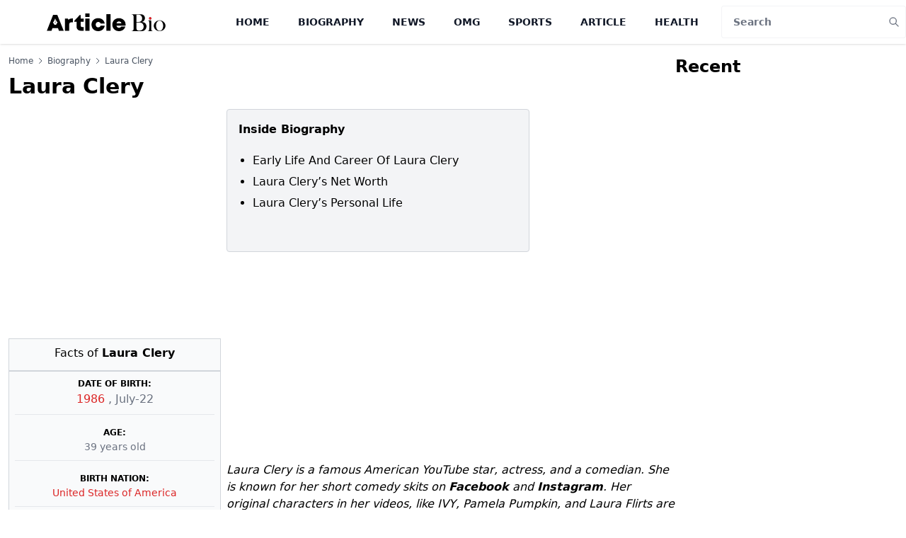

--- FILE ---
content_type: text/html; charset=utf-8
request_url: https://www.google.com/recaptcha/api2/aframe
body_size: 267
content:
<!DOCTYPE HTML><html><head><meta http-equiv="content-type" content="text/html; charset=UTF-8"></head><body><script nonce="pb7ToTZQtyD1cQXvcMvLKQ">/** Anti-fraud and anti-abuse applications only. See google.com/recaptcha */ try{var clients={'sodar':'https://pagead2.googlesyndication.com/pagead/sodar?'};window.addEventListener("message",function(a){try{if(a.source===window.parent){var b=JSON.parse(a.data);var c=clients[b['id']];if(c){var d=document.createElement('img');d.src=c+b['params']+'&rc='+(localStorage.getItem("rc::a")?sessionStorage.getItem("rc::b"):"");window.document.body.appendChild(d);sessionStorage.setItem("rc::e",parseInt(sessionStorage.getItem("rc::e")||0)+1);localStorage.setItem("rc::h",'1768659524426');}}}catch(b){}});window.parent.postMessage("_grecaptcha_ready", "*");}catch(b){}</script></body></html>